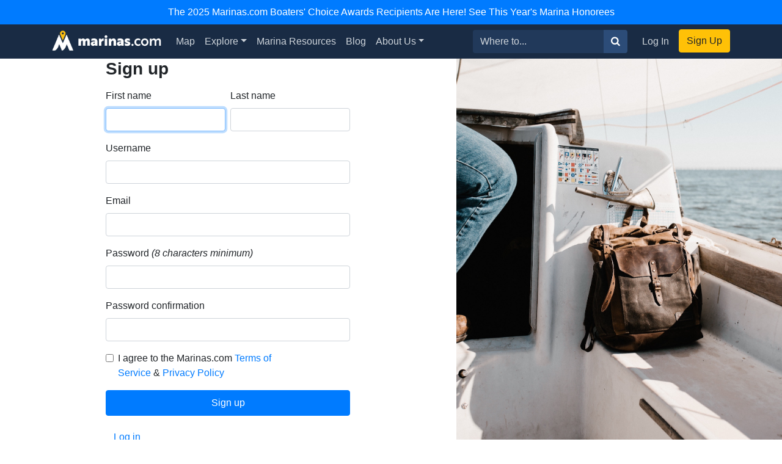

--- FILE ---
content_type: text/html; charset=utf-8
request_url: https://my.marinas.com/users/sign_up
body_size: 3985
content:
<!DOCTYPE html><html lang="en"><head><script>(function(w,d,s,l,i){w[l]=w[l]||[];w[l].push({'gtm.start':
new Date().getTime(),event:'gtm.js'});var f=d.getElementsByTagName(s)[0],
j=d.createElement(s),dl=l!='dataLayer'?'&l='+l:'';j.async=true;j.src=
'https://www.googletagmanager.com/gtm.js?id='+i+dl;f.parentNode.insertBefore(j,f);
})(window,document,'script','dataLayer', "GTM-W8TNXWD");</script><title>Marinas.com | Where boaters come first to find slips &amp; services.</title><meta name="csrf-param" content="authenticity_token" />
<meta name="csrf-token" content="eI08s4yoqJ8YUS5DLVIN_6jnIqpLouTUHEY_Ww1E-W_nnczWCW0pgv0g1iASL3kD6iX-tvmiFg8geNsKBpdvvA" /><meta content="width=device-width, initial-scale=1, shrink-to-fit=no" name="viewport" /><meta content="Where boaters come first to find slips &amp; services." name="description" /><meta content="oUclXpoApREuR0HP1PeSnvc5IEefcMwkfunoPpTOJPI" name="google-site-verification" /><meta content="yes" name="apple-mobile-web-app-capable" /><meta content="Marinas.com" name="apple-mobile-web-app-title" /><meta content="326335027382912" property="fb:app_id" /><meta content="website" property="og:type" /><meta content="Marinas.com | Where boaters come first to find slips &amp; services." property="og:title" /><meta content="Where boaters come first to find slips &amp; services." property="og:description" /><meta content="https://marinas.com/assets/social/marinas-default-og-cf1ac5d0baa827c7e9ef3fdddef177217fbedd5e0df0eb4ac1f3358acf21c9ee.jpg" property="og:image" /><meta content="photo" name="twitter:card" /><meta content="@marinasdotcom" name="twitter:site" /><meta content="Marinas.com | Where boaters come first to find slips &amp; services." name="twitter:title" /><meta content="Where boaters come first to find slips &amp; services." name="twitter:description" /><meta content="https://marinas.com/assets/social/marinas-default-og-cf1ac5d0baa827c7e9ef3fdddef177217fbedd5e0df0eb4ac1f3358acf21c9ee.jpg" name="twitter:image" /><link rel="icon" type="image/x-icon" href="https://marinas.com/assets/marinas-favicon-da920fdb582dcb4185f932a90ba328a9412684ebce328ab203f381498020c7c0.png?v7" /><link rel="stylesheet" href="https://marinas.com/assets/marinas-dae2aa003dd8c449b06a59e42d2d37bd9cfd93cc8eea3529bc60ccc4fc69c41e.css" media="all" data-turbolinks-track="reload" /><script src="https://marinas.com/assets/application-bd481021020ebc7181b7266edabfd2574e491138020a0ac5f056e328792220c2.js" data-turbolinks-track="reload"></script><script async="async" src="https://use.fortawesome.com/3813cb56.js"></script><script>var ENV = {
  API_BASE_URL: 'https://api.marinas.com',
  BASE_URL: 'https://marinas.com',
  MAPBOX_TOKEN: 'pk.eyJ1IjoiZG9ja3dhIiwiYSI6ImNpem9wMHFmZjAwMXIyd28wNG4zamtlZXoifQ.XaolDdI-ajt8AvaZXOG4iw',
  RECURLY_PUBLIC_KEY: 'ewr1-d6Ss4DJM0nmcT6XTZ2EoNY',
  MAPBOX_MCOM_SOURCE: 'mapbox://dockwa.marinascom',
  MAPBOX_MCOM_STYLE: 'cja1gtn25aemq2rt24d01c57w'
};</script><!-- Facebook Pixel Code -->
<script>
!function(f,b,e,v,n,t,s){if(f.fbq)return;n=f.fbq=function(){n.callMethod?
n.callMethod.apply(n,arguments):n.queue.push(arguments)};if(!f._fbq)f._fbq=n;
n.push=n;n.loaded=!0;n.version='2.0';n.queue=[];t=b.createElement(e);t.async=!0;
t.src=v;s=b.getElementsByTagName(e)[0];s.parentNode.insertBefore(t,s)}(window,
document,'script','https://connect.facebook.net/en_US/fbevents.js');
fbq('init', '458662877837383'); // Insert your pixel ID here.
fbq('track', 'PageView');
</script>
<noscript><img height="1" width="1" style="display:none"
src="https://www.facebook.com/tr?id=458662877837383&ev=PageView&noscript=1"
/></noscript>
<!-- DO NOT MODIFY -->
<!-- End Facebook Pixel Code -->
<script>Amplitude.init("a548ea6c2652cc13a896a07229b36dc3", "boater");</script></head><body class="   marinas"><noscript><iframe height="0" src="https://www.googletagmanager.com/ns.html?id=GTM-W8TNXWD" style="display:none;visibility:hidden" width="0"></iframe></noscript><a class="p-2 text-center d-block bg-primary text-white" href="https://marinas.com/boaters_choice">The 2025 Marinas.com Boaters' Choice Awards Recipients Are Here! See This Year's Marina Honorees</a><nav class="navbar navbar-expand-lg navbar-dark bg-primary"><div class="container"><h1 class="hidden-header">Marinas.com</h1><a class="navbar-brand amp-link" event_name="nav_bar:marinasdotcom_pressed" href="/"><img alt="Marinas.com header logo" src="https://marinas.com/assets/logos/marinas-light-0a6b92509ebe504a36feb237b9c1203e33877a8ec8c28d86f6fea5c9b9bad225.png" /></a><button aria-controls="navbarMain" aria-expanded="false" aria-label="Toggle navigation" class="navbar-toggler" data-target="#navbarMain" data-toggle="collapse" type="button"><span class="navbar-toggler-icon"></span></button><div class="collapse navbar-collapse" id="navbarMain"><ul class="navbar-nav mr-auto"><li class="nav-item"><a class="nav-link amp-link" event_name="nav_bar:map_pressed" href="/map">Map</a></li><li class="nav-item dropdown"><a aria-expanded="false" aria-haspopup="true" class="nav-link dropdown-toggle" data-toggle="dropdown" href="/browse/marina" id="navExploreDropdown">Explore</a><div aria-labelledby="navExploreDropdown" class="dropdown-menu"><a class="dropdown-item amp-link" event_name="nav_bar:explore_marinas_pressed" href="/browse/marina">Marinas</a><a class="dropdown-item amp-link" event_name="nav_bar:explore_harbors_pressed" href="/browse/harbor">Harbors</a><a class="dropdown-item amp-link" event_name="nav_bar:explore_anchorages_pressed" href="/browse/anchorage">Anchorages</a><a class="dropdown-item amp-link" event_name="nav_bar:explore_inlets_pressed" href="/browse/inlet">Inlets</a><a class="dropdown-item amp-link" event_name="nav_bar:explore_bridges_pressed" href="/browse/bridge">Bridges</a><a class="dropdown-item amp-link" event_name="nav_bar:explore_locks_pressed" href="/browse/lock">Locks</a><a class="dropdown-item amp-link" event_name="nav_bar:explore_lighthouses_pressed" href="/browse/lighthouse">Lighthouses</a><a class="dropdown-item amp-link" event_name="nav_bar:explore_ferries_pressed" href="/browse/ferry">Ferries</a><a class="dropdown-item amp-link" event_name="nav_bar:explore_landmarks_pressed" href="/browse/landmark">Landmarks</a><a class="dropdown-item amp-link" event_name="nav_bar:explore_ramps_pressed" href="/browse/ramp">Ramps</a></div></li><li class="nav-item"><a class="nav-link amp-link" event_name="nav_bar:marina_resources_pressed" href="https://resources.marinas.com">Marina Resources</a></li><li class="nav-item"><a class="nav-link amp-link" event_name="nav_bar:blog_pressed" href="https://marinas.com/blog">Blog</a></li><li class="nav-item dropdown"><a aria-expanded="false" aria-haspopup="true" class="nav-link dropdown-toggle" data-toggle="dropdown" href="https://biz.marinas.com/about/" id="navAboutDropdown">About Us</a><div aria-labelledby="navAboutDropdown" class="dropdown-menu"><a class="dropdown-item amp-link" event_name="nav_bar:about_us_pressed" href="https://biz.marinas.com/about/">About Marinas.com</a><a class="dropdown-item amp-link" event_name="nav_bar:boaters_choice_pressed" href="/boaters_choice">Boaters' Choice Awards</a></div></li></ul><form class="form-inline" action="https://marinas.com/map" accept-charset="UTF-8" method="get"><div class="input-group"><input aria-label="Search for..." class="form-control" name="search" placeholder="Where to..." type="text" /><div class="input-group-append"><button class="btn btn-light" type="submit"><i class="icon icon-search" event_name="nav_bar:search_location_pressed"></i></button></div></div></form><ul class="navbar-nav ml-lg-2 mt-2 mt-lg-0"><li class="nav-item"><a class="nav-link px-3 amp-link" event_name="nav_bar:log_in_pressed" href="/users/sign_in">Log In</a></li><li class="nav-item"><a class="btn btn-cta amp-link" event_name="nav_bar:sign_up_pressed" href="/users/sign_up">Sign Up</a></li></ul></div></div></nav><script>$(document).ready(function () {
  $('.amp-link').click(function(e) {
    Amplitude.trackEvent( e.currentTarget.attributes.event_name.value, {
      experience_name: 'nav_bar',
    })
  })

  $('i.icon.icon-search').click(function(e) {
    Amplitude.trackEvent( e.currentTarget.attributes.event_name.value, {
      experience_name: 'nav_bar',
      search_term: $('[name="search"]')[0].value
    })
  })
})</script><div id="yield"><div class="container-fluid"><div class="row align-items-stretch"><div class="col-12 col-md-7 align-items-stretch"><div class="d-flex align-items-center justify-content-center h-100"><div class="devise-wrapper"><h1 class="h3 mb-3 font-weight-bold">Sign up</h1><form class="new_user" id="new_user" action="/users" accept-charset="UTF-8" method="post"><input type="hidden" name="authenticity_token" value="JjwA4kJwWdXebl30sLcTVVSzuoKU0rnusPmCtaLzIXAmpJEOJVuyea1T5Q-SGc_XI1rXwBsFyt7Ge_8Dz_7qWg" autocomplete="off" /><div class="text-danger"></div><div class="text-danger"></div><div class="d-flex align-items-center"><div class="form-group mr-2"><label for="user_first_name">First name</label><input autofocus="autofocus" required="required" class="form-control" type="text" value="" name="user[first_name]" id="user_first_name" /></div><div class="form-group"><label for="user_last_name">Last name</label><input required="required" class="form-control" type="text" value="" name="user[last_name]" id="user_last_name" /></div></div><div class="form-group"><label for="user_username">Username</label><input required="required" class="form-control" type="text" value="" name="user[username]" id="user_username" /></div><div class="form-group"><label for="user_email">Email</label><input required="required" class="form-control" type="email" value="" name="user[email]" id="user_email" /></div><div class="form-group"><label for="user_password">Password</label><em> (8 characters minimum)</em><input autocomplete="off" required="required" class="form-control" type="password" name="user[password]" id="user_password" /></div><div class="form-group"><label for="user_password_confirmation">Password confirmation</label><input autocomplete="off" required="required" class="form-control" type="password" name="user[password_confirmation]" id="user_password_confirmation" /></div><div class="form-check mb-3"><input class="form-check-input" id="tos" required="" type="checkbox" value="" /><label class="form-check-label" for="tos">I agree to the Marinas.com&nbsp;<a href="https://biz.marinas.com/marinas-com-terms-of-use/" target="_blank">Terms of Service</a>&nbsp;&amp;&nbsp;<a href="http://ahoy.dockwa.com/privacy" target="_blank">Privacy Policy</a></label></div><script src="https://www.recaptcha.net/recaptcha/api.js" async defer ></script>
        <script>
          var invisibleRecaptchaSubmit = function () {
            var closestForm = function (ele) {
              var curEle = ele.parentNode;
              while (curEle.nodeName !== 'FORM' && curEle.nodeName !== 'BODY'){
                curEle = curEle.parentNode;
              }
              return curEle.nodeName === 'FORM' ? curEle : null
            };

            var el = document.querySelector(".g-recaptcha")
            if (!!el) {
              var form = closestForm(el);
              if (form) {
                form.submit();
              }
            }
          };
        </script>
<button type="submit" data-sitekey="6LciP50UAAAAAF9bfY1mrOqoG5DX6D9bPpj9Wg96" data-callback="invisibleRecaptchaSubmit" class="g-recaptcha btn btn-primary w-100 py-2">Sign up</button>
</form><div class="mt-3"></div><a class="btn btn-link mr-2" href="/users/sign_in">Log in</a></div></div></div><div class="col-md-5 d-none d-md-flex cover w-100" style="background: url(https://marinas.com/assets/unsplash/bag-3708509977988face3f98fccb6fe659637747540ffb22efae46fe3c94fca3229.jpg) #f3f3f3 no-repeat center center;"></div></div></div></div><footer class="p-4 mt-3"><div class="container"><div class="row"><div class="col-md-5"><div class="row"><div class="col"><h2>Products</h2><ul><li><a href="https://resources.marinas.com/">For Marina Managers</a></li><li><a href="http://ahoy.dockwa.com/marina-management-software">Marina Software</a></li><li><a href="https://marinas.com/developers">Developers</a></li></ul></div><div class="col"><h2>Help & About</h2><ul><li><a href="https://mayday.dockwa.com/en" target="_blank">Help</a></li><li><a href="https://biz.marinas.com/about/">About Us</a></li><li><a href="https://ahoy.dockwa.com/news">Press</a></li></ul></div></div></div><div class="col-md-4"><h2>Social Media</h2><div class="social-links clearfix"><ul><li><a class="link-with-icon" href="https://twitter.com/marinasdotcom"><i class="icon icon-twitter"></i>Twitter</a></li><li><a class="link-with-icon" href="https://www.facebook.com/Marinasdotcom"><i class="icon icon-facebook"></i>Facebook</a></li><li><a class="link-with-icon" href="https://instagram.com/marinasdotcom"><i class="icon icon-instagram"></i>Instagram</a></li></ul></div><div class="social-links mb-1 clearfix"><ul><li><a class="link-with-icon" href="https://marinas.com/blog"><i class="icon icon-marinas-com"></i>Marina Blog</a></li><li><a class="link-with-icon" href="https://blog.dockwa.com"><i class="icon icon-dockwa"></i>Boater Blog</a></li></ul></div></div><div class="col-md-3"><img class="logo" alt="marinas.com logo" src="https://marinas.com/assets/logos/marinas-dark-a0a2eb73428d505e2392f6d601cd04cfbad2a7ed0518b84a1274278fe35d4a0c.png" />&copy;&nbsp;2026 Marinas.com<br /><a href="https://ahoy.dockwa.com/about-us/terms-of-service/" target="_blank">Terms of Service</a>&nbsp;&amp;&nbsp;<a href="https://ahoy.dockwa.com/privacy" target="_blank">Privacy Policy</a></div></div></div></footer><script src="https://cdnjs.cloudflare.com/ajax/libs/timeago.js/4.0.2/timeago.min.js"></script><script>timeago.render(document.querySelectorAll('.timeago'));</script></body></html>